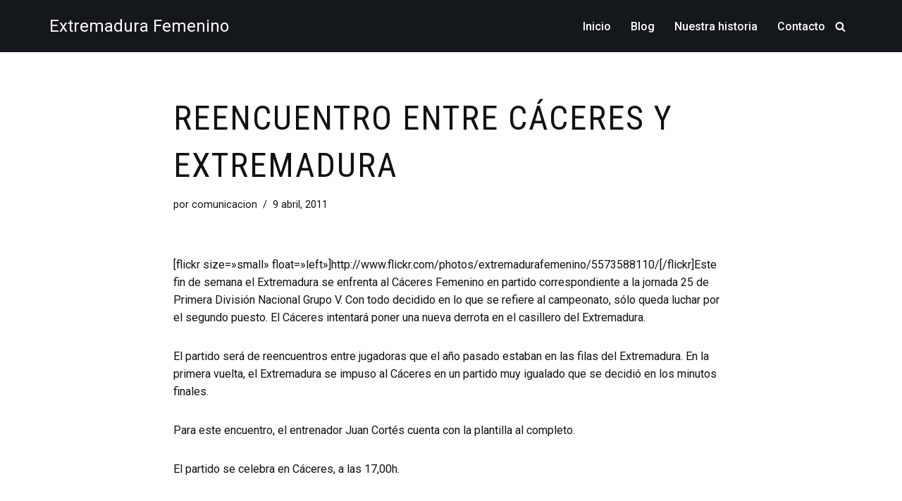

--- FILE ---
content_type: text/html; charset=utf-8
request_url: https://www.google.com/recaptcha/api2/aframe
body_size: 268
content:
<!DOCTYPE HTML><html><head><meta http-equiv="content-type" content="text/html; charset=UTF-8"></head><body><script nonce="xYtUjUzVg8nA5cBjYpW_zg">/** Anti-fraud and anti-abuse applications only. See google.com/recaptcha */ try{var clients={'sodar':'https://pagead2.googlesyndication.com/pagead/sodar?'};window.addEventListener("message",function(a){try{if(a.source===window.parent){var b=JSON.parse(a.data);var c=clients[b['id']];if(c){var d=document.createElement('img');d.src=c+b['params']+'&rc='+(localStorage.getItem("rc::a")?sessionStorage.getItem("rc::b"):"");window.document.body.appendChild(d);sessionStorage.setItem("rc::e",parseInt(sessionStorage.getItem("rc::e")||0)+1);localStorage.setItem("rc::h",'1769288983250');}}}catch(b){}});window.parent.postMessage("_grecaptcha_ready", "*");}catch(b){}</script></body></html>